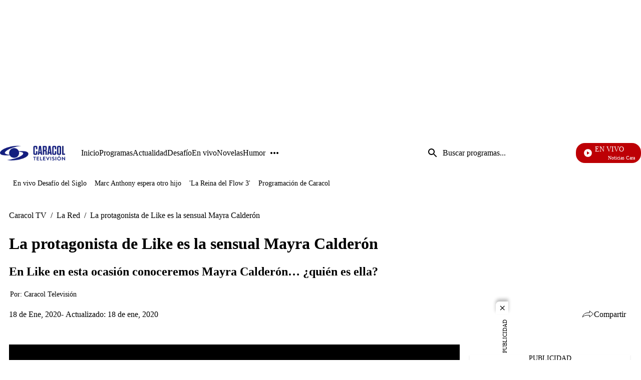

--- FILE ---
content_type: application/javascript; charset=utf-8
request_url: https://fundingchoicesmessages.google.com/f/AGSKWxWkd4bWNLMR-dbznqwgYe_9Fczhyu0gclOkaDgPuR5_6DYzcascZqKwWi_V1DeAgcOXIvFdBEv5iVOPHjDAHQpmrDRoQx_NzQaPHoeBGaQEPPEetVw6_MbHg603BKdvTkJS19JOJxh3aPJfj-wr3TvRp5_7jMfxNpdO1fAGiVZ_mVHWFKqcauHWtJqN/_/cgi-bin/ads_/sponsored_ad..adgoitechnologie.-small-ad./ads?callback
body_size: -1284
content:
window['90903bb5-6fa2-4d25-b222-c12ee5df6b90'] = true;

--- FILE ---
content_type: application/javascript; charset=utf-8
request_url: https://fundingchoicesmessages.google.com/f/AGSKWxWISePASoOO6QOhNOxr0OWy1gpaDVWBjwzhVWNgq_I8eK4xjM_zvB4DJTMhQjdujAamYLasTWEJIVv1J0b5qMlZvSF2_ly67s66sVmuY3BwoXxnjR-2ybWE2S_Bl_wzA2YB29yQ-g==?fccs=W251bGwsbnVsbCxudWxsLG51bGwsbnVsbCxudWxsLFsxNzY5Nzk2MDIwLDExMzAwMDAwMF0sbnVsbCxudWxsLG51bGwsW251bGwsWzcsNl0sbnVsbCxudWxsLG51bGwsbnVsbCxudWxsLG51bGwsbnVsbCxudWxsLG51bGwsM10sImh0dHBzOi8vd3d3LmNhcmFjb2x0di5jb20vbGEtcmVkL2xhLXByb3RhZ29uaXN0YS1kZS1saWtlLWVzLWxhLXNlbnN1YWwtbWF5cmEtY2FsZGVyb24iLG51bGwsW1s4LCJGZjBSR0hUdW44SSJdLFs5LCJlbi1VUyJdLFsxNiwiWzEsMSwxXSJdLFsxOSwiMiJdLFsxNywiWzBdIl0sWzI0LCIiXSxbMjksImZhbHNlIl1dXQ
body_size: 126
content:
if (typeof __googlefc.fcKernelManager.run === 'function') {"use strict";this.default_ContributorServingResponseClientJs=this.default_ContributorServingResponseClientJs||{};(function(_){var window=this;
try{
var rp=function(a){this.A=_.t(a)};_.u(rp,_.J);var sp=function(a){this.A=_.t(a)};_.u(sp,_.J);sp.prototype.getWhitelistStatus=function(){return _.F(this,2)};var tp=function(a){this.A=_.t(a)};_.u(tp,_.J);var up=_.ed(tp),vp=function(a,b,c){this.B=a;this.j=_.A(b,rp,1);this.l=_.A(b,_.Qk,3);this.F=_.A(b,sp,4);a=this.B.location.hostname;this.D=_.Fg(this.j,2)&&_.O(this.j,2)!==""?_.O(this.j,2):a;a=new _.Qg(_.Rk(this.l));this.C=new _.eh(_.q.document,this.D,a);this.console=null;this.o=new _.np(this.B,c,a)};
vp.prototype.run=function(){if(_.O(this.j,3)){var a=this.C,b=_.O(this.j,3),c=_.gh(a),d=new _.Wg;b=_.hg(d,1,b);c=_.C(c,1,b);_.kh(a,c)}else _.hh(this.C,"FCNEC");_.pp(this.o,_.A(this.l,_.De,1),this.l.getDefaultConsentRevocationText(),this.l.getDefaultConsentRevocationCloseText(),this.l.getDefaultConsentRevocationAttestationText(),this.D);_.qp(this.o,_.F(this.F,1),this.F.getWhitelistStatus());var e;a=(e=this.B.googlefc)==null?void 0:e.__executeManualDeployment;a!==void 0&&typeof a==="function"&&_.Uo(this.o.G,
"manualDeploymentApi")};var wp=function(){};wp.prototype.run=function(a,b,c){var d;return _.v(function(e){d=up(b);(new vp(a,d,c)).run();return e.return({})})};_.Uk(7,new wp);
}catch(e){_._DumpException(e)}
}).call(this,this.default_ContributorServingResponseClientJs);
// Google Inc.

//# sourceURL=/_/mss/boq-content-ads-contributor/_/js/k=boq-content-ads-contributor.ContributorServingResponseClientJs.en_US.Ff0RGHTun8I.es5.O/d=1/exm=ad_blocking_detection_executable,kernel_loader,loader_js_executable/ed=1/rs=AJlcJMwj_NGSDs7Ec5ZJCmcGmg-e8qljdw/m=cookie_refresh_executable
__googlefc.fcKernelManager.run('\x5b\x5b\x5b7,\x22\x5b\x5bnull,\\\x22caracoltv.com\\\x22,\\\x22AKsRol_IywuH1AyVXhTzp_NklJD4ZpZDFTxTUVFjFFFDkuSD33d-4-KCRxA6yWSRj7euAjhTGTonuIdfj2NWPdvv_iS6Tbfs5eToNRzT_hfZm_Z8WocIAUfpR0gEgQ99kzcNFm4HSpnjPyKxKdWPrSnzmafUh9KTRQ\\\\u003d\\\\u003d\\\x22\x5d,null,\x5b\x5bnull,null,null,\\\x22https:\/\/fundingchoicesmessages.google.com\/f\/AGSKWxXxDgSn7Z-hlMlrPB0-PTbj-bYkX72vK6i1oRW56O-Tmxq01ssfEJtTE6AD_N1DSuMt4XEpdb_H3eXwI8N34xSJRTSdFE5SJNzpDFmWLFPac-LWRCN93HD0a0QdpBZX6uKj5Gk9Vg\\\\u003d\\\\u003d\\\x22\x5d,null,null,\x5bnull,null,null,\\\x22https:\/\/fundingchoicesmessages.google.com\/el\/AGSKWxWgbmcR9fmI8ab7B-opTcq5lpym_FA9d45GdsUA-ruVq-f2c217PVGHn-iKWwhdXkfA3oIDjMf--W6NcUlAnyDiy286FuOdD8-UfI8uIUDU6w7dIHEeAmkbgqK1lKiyav7aHpG0Aw\\\\u003d\\\\u003d\\\x22\x5d,null,\x5bnull,\x5b7,6\x5d,null,null,null,null,null,null,null,null,null,3\x5d\x5d,\x5b2,1\x5d\x5d\x22\x5d\x5d,\x5bnull,null,null,\x22https:\/\/fundingchoicesmessages.google.com\/f\/AGSKWxUCk_U6qg0gDVPjg2sW0oCrEfj8ggcgy-sVVL8Do0I_Buo5A2we1TfxWgzdHtpOgVuQDnUChkPJBSqEPIvVyH8dQbbVQrQiwM7lVBk22nzUOMO53T81Da4zf69IWI3S7aK0f5Nskg\\u003d\\u003d\x22\x5d\x5d');}